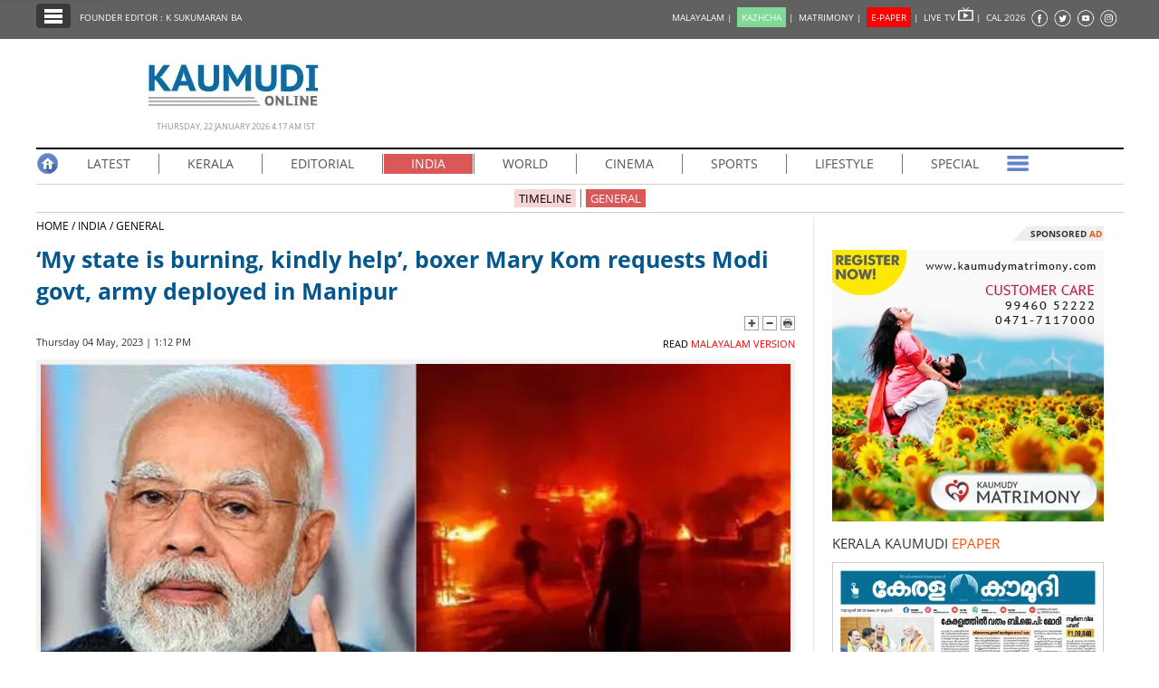

--- FILE ---
content_type: text/javascript; charset=UTF-8
request_url: https://cse.google.com/cse.js?cx=partner-pub-6893276202082753:5622844380
body_size: 2872
content:
(function(opts_){/*

 Copyright The Closure Library Authors.
 SPDX-License-Identifier: Apache-2.0
*/
'use strict';var f=this||self;function g(a){return a};var h;function k(a,b){this.h=a===l&&b||"";this.g=m}function n(a){return a instanceof k&&a.constructor===k&&a.g===m?a.h:"type_error:Const"}var m={},l={};function p(a,b){this.h=b===q?a:""}p.prototype.toString=function(){return this.h+""};function r(a){return a instanceof p&&a.constructor===p?a.h:"type_error:TrustedResourceUrl"}
function u(a,b){var c=n(a);if(!v.test(c))throw Error("Invalid TrustedResourceUrl format: "+c);a=c.replace(w,function(d,e){if(!Object.prototype.hasOwnProperty.call(b,e))throw Error('Found marker, "'+e+'", in format string, "'+c+'", but no valid label mapping found in args: '+JSON.stringify(b));d=b[e];return d instanceof k?n(d):encodeURIComponent(String(d))});return x(a)}var w=/%{(\w+)}/g,v=RegExp("^((https:)?//[0-9a-z.:[\\]-]+/|/[^/\\\\]|[^:/\\\\%]+/|[^:/\\\\%]*[?#]|about:blank#)","i"),y=/^([^?#]*)(\?[^#]*)?(#[\s\S]*)?/;
function z(a){var b=A;a=u(B,a);a=y.exec(r(a).toString());var c=a[3]||"";return x(a[1]+C("?",a[2]||"",b)+C("#",c))}var q={};function x(a){if(void 0===h){var b=null;var c=f.trustedTypes;if(c&&c.createPolicy){try{b=c.createPolicy("goog#html",{createHTML:g,createScript:g,createScriptURL:g})}catch(d){f.console&&f.console.error(d.message)}h=b}else h=b}a=(b=h)?b.createScriptURL(a):a;return new p(a,q)}
function C(a,b,c){if(null==c)return b;if("string"===typeof c)return c?a+encodeURIComponent(c):"";for(var d in c)if(Object.prototype.hasOwnProperty.call(c,d)){var e=c[d];e=Array.isArray(e)?e:[e];for(var t=0;t<e.length;t++){var D=e[t];null!=D&&(b||(b=a),b+=(b.length>a.length?"&":"")+encodeURIComponent(d)+"="+encodeURIComponent(String(D)))}}return b};function E(a,b){this.g=b===F?a:""}E.prototype.toString=function(){return this.g.toString()};var F={};/*

 SPDX-License-Identifier: Apache-2.0
*/
var G;try{new URL("s://g"),G=!0}catch(a){G=!1}var H=G;var I="alternate author bookmark canonical cite help icon license next prefetch dns-prefetch prerender preconnect preload prev search subresource".split(" ");var J=new k(l,"https://www.google.com/cse/static/style/look/%{versionDir}%{versionSlash}%{theme}.css"),K=new k(l,"https://www.google.com/cse/static/element/%{versionDir}%{versionSlash}default%{experiment}+%{lang}.css"),B=new k(l,"https://www.google.com/cse/static/element/%{versionDir}%{versionSlash}cse_element__%{lang}.js"),L=new k(l,"/");window.__gcse=window.__gcse||{};window.__gcse.ct=Date.now();
window.__gcse.scb=function(){var a=window.__gcse;M()||delete opts_.rawCss;var b=N(a.initializationCallback||a.callback);google.search.cse.element.init(opts_)&&("explicit"!==a.parsetags?"complete"===document.readyState||"interactive"===document.readyState?(google.search.cse.element.go(),null==b||b()):google.setOnLoadCallback(function(){google.search.cse.element.go();null==b||b()},!0):null==b||b())};
function N(a){if("function"===typeof a)return a;if("string"!==typeof a)return null;a=window[a];return"function"!==typeof a?null:a}function M(){var a;return!(null==(a=window.__gcse)?0:a.plainStyle)}
function O(a){var b=document.createElement("link");b.type="text/css";a:{if(a instanceof p)b.href=r(a).toString();else{if(-1===I.indexOf("stylesheet"))throw Error('TrustedResourceUrl href attribute required with rel="stylesheet"');if(a instanceof E)a=a instanceof E&&a.constructor===E?a.g:"type_error:SafeUrl";else{c:if(H){try{var c=new URL(a)}catch(d){c="https:";break c}c=c.protocol}else d:{c=document.createElement("a");try{c.href=a}catch(d){c=void 0;break d}c=c.protocol;c=":"===c||""===c?"https:":
c}a="javascript:"!==c?a:void 0}if(void 0===a)break a;b.href=a}b.rel="stylesheet"}return b};var P,A=opts_.usqp?{usqp:opts_.usqp}:{},Q=opts_.language.toLowerCase();P=opts_.cselibVersion?z({versionDir:opts_.cselibVersion,versionSlash:L,lang:Q}):z({versionDir:"",versionSlash:"",lang:Q});var R=window.__gcse.scb,S=document.createElement("script");S.src=r(P);var T,U,V,W=null==(V=(U=(S.ownerDocument&&S.ownerDocument.defaultView||window).document).querySelector)?void 0:V.call(U,"script[nonce]");(T=W?W.nonce||W.getAttribute("nonce")||"":"")&&S.setAttribute("nonce",T);S.type="text/javascript";
R&&(S.onload=R);document.getElementsByTagName("head")[0].appendChild(S);
if(M()){document.getElementsByTagName("head")[0].appendChild(O(opts_.cselibVersion?u(K,{versionDir:opts_.cselibVersion,versionSlash:L,experiment:opts_.uiOptions.cssThemeVersion&&4!==opts_.uiOptions.cssThemeVersion?"_v"+opts_.uiOptions.cssThemeVersion:"",lang:opts_.language}):u(K,{versionDir:"",versionSlash:"",experiment:"",lang:opts_.language})));var X,Y="v"+(opts_.uiOptions.cssThemeVersion||4);X=u(J,{versionDir:Y,versionSlash:Y?L:"",theme:opts_.theme.toLowerCase().replace("v2_","")});document.getElementsByTagName("head")[0].appendChild(O(X))};
})({
  "cx": "partner-pub-6893276202082753:5622844380",
  "language": "en",
  "theme": "V2_DEFAULT",
  "uiOptions": {
    "resultsUrl": "",
    "enableAutoComplete": false,
    "enableImageSearch": false,
    "imageSearchLayout": "popup",
    "resultSetSize": "filtered_cse",
    "enableOrderBy": false,
    "orderByOptions": [],
    "overlayResults": true,
    "numTopRefinements": -1,
    "hideElementBranding": false,
    "cssThemeVersion": 4,
    "isSafeSearchActive": true,
    "autoCompleteSource": "partner-generic",
    "numTopAds": 3
  },
  "protocol": "https",
  "rawCss": ".gsc-control-cse{font-family:arial, sans-serif}.gsc-control-cse .gsc-table-result{font-family:arial, sans-serif}.gsc-refinementsGradient{background:linear-gradient(to left,rgba(255,255,255,1),rgba(255,255,255,0))}.gsc-control-cse{border-color:#FFFFFF;background-color:#FFFFFF}input.gsc-input,.gsc-input-box,.gsc-input-box-hover,.gsc-input-box-focus{border-color:#BCCDF0}.gsc-search-button-v2,.gsc-search-button-v2:hover,.gsc-search-button-v2:focus{border-color:#336699;background-color:#E9E9E9;background-image:none;filter:none}.gsc-search-button-v2 svg{fill:#FFFFFF}.gsc-tabHeader.gsc-tabhActive,.gsc-refinementHeader.gsc-refinementhActive{color:#CCCCCC;border-color:#CCCCCC;background-color:#FFFFFF}.gsc-tabHeader.gsc-tabhInactive,.gsc-refinementHeader.gsc-refinementhInactive{color:#CCCCCC;border-color:#CCCCCC;background-color:#FFFFFF}.gsc-webResult.gsc-result,.gsc-results .gsc-imageResult{border-color:#FFFFFF;background-color:#FFFFFF}.gsc-webResult.gsc-result:hover{border-color:#FFFFFF;background-color:#FFFFFF}.gs-webResult.gs-result a.gs-title:link,.gs-webResult.gs-result a.gs-title:link b,.gs-imageResult a.gs-title:link,.gs-imageResult a.gs-title:link b{color:#0000CC}.gs-webResult.gs-result a.gs-title:visited,.gs-webResult.gs-result a.gs-title:visited b,.gs-imageResult a.gs-title:visited,.gs-imageResult a.gs-title:visited b{color:#0000CC}.gs-webResult.gs-result a.gs-title:hover,.gs-webResult.gs-result a.gs-title:hover b,.gs-imageResult a.gs-title:hover,.gs-imageResult a.gs-title:hover b{color:#0000CC}.gs-webResult.gs-result a.gs-title:active,.gs-webResult.gs-result a.gs-title:active b,.gs-imageResult a.gs-title:active,.gs-imageResult a.gs-title:active b{color:#0000CC}.gsc-cursor-page{color:#0000CC}a.gsc-trailing-more-results:link{color:#0000CC}.gs-webResult:not(.gs-no-results-result):not(.gs-error-result) .gs-snippet,.gs-fileFormatType{color:#000000}.gs-webResult div.gs-visibleUrl{color:#008000}.gs-webResult div.gs-visibleUrl-short{color:#008000}.gsc-cursor-box{border-color:#FFFFFF}.gsc-results .gsc-cursor-box .gsc-cursor-page{border-color:#CCCCCC;background-color:#FFFFFF;color:#CCCCCC}.gsc-results .gsc-cursor-box .gsc-cursor-current-page{border-color:#CCCCCC;background-color:#FFFFFF;color:#CCCCCC}.gsc-webResult.gsc-result.gsc-promotion{border-color:#336699;background-color:#FFFFFF}.gsc-completion-title{color:#0000CC}.gsc-completion-snippet{color:#000000}.gs-promotion a.gs-title:link,.gs-promotion a.gs-title:link *,.gs-promotion .gs-snippet a:link{color:#0000FF}.gs-promotion a.gs-title:visited,.gs-promotion a.gs-title:visited *,.gs-promotion .gs-snippet a:visited{color:#663399}.gs-promotion a.gs-title:hover,.gs-promotion a.gs-title:hover *,.gs-promotion .gs-snippet a:hover{color:#0000FF}.gs-promotion a.gs-title:active,.gs-promotion a.gs-title:active *,.gs-promotion .gs-snippet a:active{color:#0000FF}.gs-promotion .gs-snippet,.gs-promotion .gs-title .gs-promotion-title-right,.gs-promotion .gs-title .gs-promotion-title-right *{color:#000000}.gs-promotion .gs-visibleUrl,.gs-promotion .gs-visibleUrl-short{color:#008000}.gcsc-find-more-on-google{color:#0000CC}.gcsc-find-more-on-google-magnifier{fill:#0000CC}",
  "cse_token": "AEXjvhL67zE--a230wWSWam_luJm:1769035633522",
  "isHostedPage": false,
  "exp": ["cc", "apo"],
  "cselibVersion": "f71e4ed980f4c082",
  "usqp": "CAI\u003d"
});